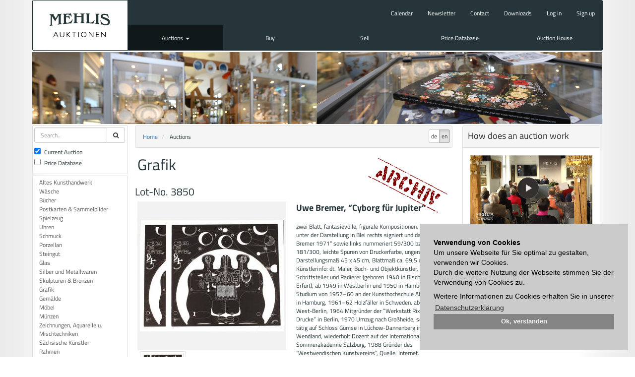

--- FILE ---
content_type: text/html; charset=utf-8
request_url: https://www.mehlis.eu/en/catalogs/8817/item/3850/
body_size: 4123
content:

<!DOCTYPE html>
<html lang="en">
  <head>
    <meta charset="utf-8">
    <meta name="viewport" content="width=device-width, initial-scale=1.0">
    <meta name="keywords" content="" />
    <meta name="description" content="" />
    <meta name="author" content="">
    <title>Auktionshaus Mehlis - Auctions</title>
    

    
    

    


    <link rel="icon" type="image/png" sizes="32x32" href="/static/common/img/favicon-32x32.png">
    <link rel="icon" type="image/png" sizes="96x96" href="/static/common/img/favicon-96x96.png">
    <link rel="icon" type="image/png" sizes="16x16" href="/static/common/img/favicon-16x16.png">
    <link href="/static/bootstrap/css/bootstrap.min.css" rel="stylesheet">
    <link href="/static/font-awesome/css/font-awesome.min.css" rel="stylesheet">
    <link href="/static/common/css/flag-icon.min.css" rel="stylesheet">
    <link href="/static/common/css/cookieconsent.min.css" rel="stylesheet">
    
    <link href="/static/magnify/css/bootstrap-magnify.css" rel="stylesheet">
    

    <!-- HTML5 shim and Respond.js IE8 support of HTML5 elements and media queries -->
    <!--[if lt IE 9]>
      <script src="/static/common/js/html5shiv.min.js"></script>
      <script src="/static/common/js/respond.min.js"></script>
    <![endif]-->
  </head>

  <body class="">
    
    
    <div class="container container-main ">
        
        <nav class="navbar navbar-inverse row" role="navigation">
            <div id="navbar-container" class="">
                <!-- Brand and toggle get grouped for better mobile display -->
                <div class="navbar-header">
                    <button type="button" class="navbar-toggle" data-toggle="collapse" data-target="#navbar">
                        <span class="sr-only">Toggle navigation</span>
                        <span class="icon-bar"></span>
                        <span class="icon-bar"></span>
                        <span class="icon-bar"></span>
                    </button>
                    <a class="navbar-brand" href="/">Auktionshaus Mehlis</a>
                    
    
<form id="navbar-search-form" class="navbar-left" role="search" method="post" action="/en/catalogs/search/">
    <div class="form-group">
        <input type='hidden' name='csrfmiddlewaretoken' value='Nmwx75xYUpiGeNBT6H3gPfZEDW69Vcfz' />
        <input id="id_search_text" type="text" name="search_text" class="form-control" placeholder="Search..">
        <button class="btn btn-default"><span class="fa fa-search"> </span></button>
        <input type="hidden" name="search_current" value="1"/>
        <input type="hidden" name="search_archiv" value="1"/>
    </div>
</form>


                </div>
                <div class="navbar-collapse collapse" id="navbar">
                    
    
<ul id="nav-links" class="nav navbar-nav">
    <li><a class="top-link" href="/en/events/">Calendar</a></li>
    <li><a class="top-link" href="/en/newsletter/">Newsletter</a></li>
    <li><a class="top-link" href="/en/contact/">Contact</a></li>
    <li><a class="top-link" href="/en/downloads/">Downloads</a></li>
    
    <li><a class="top-link" data-toggle="modal" href="/en/accounts/login/?next=/en/catalogs/8817/item/3850/" data-target="#account-popup">Log in</a></li>
    <li><a class="top-link" href="/en/accounts/signup/">Sign up</a></li>
    
</ul>
<ul id="nav-menu" class="nav navbar-nav">
    

    
    <li class="level-0  active dropdown">
        
        <a href="/en/catalogs/" class="dropdowntoggle" data-toggle="dropdown">Auctions <b class="caret"></b></a>
        <ul class="dropdown-menu">
            

    
    <li class="level-1 ">
        <a href="/en/catalogs/max-bids/">Highest acceptance of bids</a>
    </li>
    
    

    
    <li class="level-1 ">
        <a href="/en/catalogs/12025/">120. Auktion</a>
    </li>
    
        

    
    <li class="level-2 ">
        <a href="/en/catalogs/12025/105/result/">Results</a>
    </li>
    

    
    <li class="level-2 ">
        <a href="/en/catalogs/12025/105/">Aftersale</a>
    </li>
    


    
    


        </ul>
        
    </li>
    

    
    <li class="level-0 ">
        
        <a href="/en/buy/">Buy</a>
        
    </li>
    

    
    <li class="level-0 ">
        
        <a href="/en/sell/">Sell</a>
        
    </li>
    

    
    <li class="level-0 ">
        
        <a href="/en/catalogs/search">Price Database</a>
        
    </li>
    

    
    <li class="level-0 ">
        
        <a href="/en/auction-house/">Auction House</a>
        
    </li>
    


</ul>


                </div>
            </div>
        </nav>
        
        
  <div id="page-carousel" class="container-fluid">
    







<img src="/media/filer_public_thumbnails/filer_public/0f/25/0f2571a3-98f3-4e12-9e34-e571cd106f22/auktionen.png__1150x145_q85_crop_subsampling-2_upscale.png"
    
    
    
    
    class="img-responsive "

>









  </div>

        <div id="page-content" class="container-fluid">
            
<div class="container">
  <div class="row">
    
    
    <div id="left-slot" class="col-sx-2 col-sm-2 col-md-2">
        
        
            
<div id="search-form-container">
    <form id="search-form" role="form" method="post" action="/en/catalogs/search/">
        <input type='hidden' name='csrfmiddlewaretoken' value='Nmwx75xYUpiGeNBT6H3gPfZEDW69Vcfz' />
        <div class="input-group">
            <input id="id_search_text" type="text" name="search_text" class="form-control" placeholder="Search..">
            <span class="input-group-btn">
                <button class="btn btn-default"><span class="fa fa-search"> </span></button>
            </span>
        </div>
        <div class="input-group">
            <div class="checkbox">
                <label>
                    <input id="id_small_search_current" type="checkbox" name="search_current" checked="checked">
                    Current Auction
                </label>
            </div>
            <div class="checkbox">
                <label>
                    <input id="id_small_search_archiv" type="checkbox" name="search_archiv">
                    Price Database
                </label>
            </div>
        </div>
    </form>
</div>

        
        
    
<div class="catalog-categories">
    <div class="list-group">
        
            <a href="/en/catalogs/8817/1/" class="list-group-item">Altes Kunsthandwerk</a>
        
            <a href="/en/catalogs/8817/3/" class="list-group-item">Wäsche</a>
        
            <a href="/en/catalogs/8817/4/" class="list-group-item">Bücher</a>
        
            <a href="/en/catalogs/8817/5/" class="list-group-item">Postkarten &amp; Sammelbilder</a>
        
            <a href="/en/catalogs/8817/6/" class="list-group-item">Spielzeug</a>
        
            <a href="/en/catalogs/8817/7/" class="list-group-item">Uhren</a>
        
            <a href="/en/catalogs/8817/8/" class="list-group-item">Schmuck</a>
        
            <a href="/en/catalogs/8817/9/" class="list-group-item">Porzellan</a>
        
            <a href="/en/catalogs/8817/10/" class="list-group-item">Steingut</a>
        
            <a href="/en/catalogs/8817/11/" class="list-group-item">Glas</a>
        
            <a href="/en/catalogs/8817/12/" class="list-group-item">Silber und Metallwaren</a>
        
            <a href="/en/catalogs/8817/13/" class="list-group-item">Skulpturen &amp; Bronzen</a>
        
            <a href="/en/catalogs/8817/14/" class="list-group-item">Grafik</a>
        
            <a href="/en/catalogs/8817/15/" class="list-group-item">Gemälde</a>
        
            <a href="/en/catalogs/8817/16/" class="list-group-item">Möbel</a>
        
            <a href="/en/catalogs/8817/17/" class="list-group-item">Münzen</a>
        
            <a href="/en/catalogs/8817/20/" class="list-group-item">Zeichnungen, Aquarelle u. Mischtechniken</a>
        
            <a href="/en/catalogs/8817/21/" class="list-group-item">Sächsische Künstler</a>
        
            <a href="/en/catalogs/8817/22/" class="list-group-item">Rahmen</a>
        
            <a href="/en/catalogs/8817/24/" class="list-group-item">Jugendstil</a>
        
            <a href="/en/catalogs/8817/25/" class="list-group-item">Art deco</a>
        
            <a href="/en/catalogs/8817/27/" class="list-group-item">Design ab 1945</a>
        
            <a href="/en/catalogs/8817/28/" class="list-group-item">Russland</a>
        
            <a href="/en/catalogs/8817/29/" class="list-group-item">Asiatika</a>
        
            <a href="/en/catalogs/8817/30/" class="list-group-item">Afrikana</a>
        
            <a href="/en/catalogs/8817/101/" class="list-group-item">Jadgliches</a>
        
            <a href="/en/catalogs/8817/102/" class="list-group-item">Musikinstrumente</a>
        
            <a href="/en/catalogs/8817/103/" class="list-group-item">Technik - Lampen - Schreibgeräte</a>
        
            <a href="/en/catalogs/8817/104/" class="list-group-item">Werbung</a>
        
    </div>
</div>


        
            
        
        
    </div>
    
    
    
    
    <div id="content-slot" class="col-sx-7 col-sm-7 col-md-7">
        <div id="content-container" class="row">
            <div id="breadcrumbs">
                <div id="lang-selector" class="pull-right">


<div class="btn-group" role="group" aria-label="...">

    <a class="btn btn-default" href="/de/catalogs/8817/item/3850/" title="Change to language: de"><span>de</span></a>

    <a class="btn btn-default active" href="/en/catalogs/8817/item/3850/" title="Change to language: en"><span>en</span></a>

</div>

</div>
                <ul class="breadcrumb">
<li>
	
	<a href="/en/">Home</a>
	
</li>

<li>
	
	<span class="active">Auctions</span>
	
</li>
</ul>
            </div>
            
<div class="catalog-item">
    <img class="archived-item" src="/static/catalog/images/archived.png" />
    
    <h1>Grafik</h1>
    <div class="row">
        <h3>Lot-No. 3850</h3>
    </div>
    <div class="row data-row">
        <div class="col-md-6 col-md-height">
            <div class="item-image">
                <a data-toggle="modal" href="#image-lightbox">
                    <img src="/media/catalog/8817/00003850/0003850.medium.jpg" alt="Uwe Bremer, ”Cyborg für Jupiter”">
                </a>
            </div>
            <div class=""row>
            
            <div class="col-md-4">
            <a id="thumbnail-131075"
               href="/en/catalogs/item-image/131075/"
               class="thumbnail ajax" data-replace-inner=".item-image">
                <img src="/media/catalog/8817/00003850/0003850.thumbnail.jpg" alt="Uwe Bremer, ”Cyborg für Jupiter”">
            </a>
            </div>
            
            </div>
        </div>
        <div class="col-md-6 col-md-height">
            <div>
                <p class="lead"><strong>Uwe Bremer, ”Cyborg für Jupiter”</strong></p>
                <p>zwei Blatt, fantasievolle, figurale Kompositionen, Holzschnitt, unter der Darstellung in Blei rechts signiert und datiert „Uwe Bremer 1971“ sowie links nummeriert 59/300 bzw. 181/300, leichte Spuren von Druckerfarbe, ungerahmt, Darstellungsmaß 45 x 45 cm, Blattmaß ca. 69,5 x 49,5 cm. Künstlerinfo: dt. Maler, Buch- und Objektkünstler, Schriftsteller und Radierer (geboren 1940 in Bischleben bei Erfurt), ab 1949 in Westberlin und 1950 in Hamburg, Studium von 1957–60 an der Kunsthochschule Alsterdamm in Hamburg, 1961–62 Holzfäller in Schweden, ab 1962 in West-Berlin, 1964 Mitgründer der ”Werkstatt Rixdorfer Drucke” in Berlin, 1970 Umzug nach Großheide, seit 1971 tätig auf Schloss Gümse in Lüchow-Dannenberg im Wendland, wiederholt Dozent auf der Internationalen Sommerakademie Salzburg, 1988 Gründer des “Westwendischen Kunstvereins”, Quelle: Internet.</p>
            </div>
            <div class="bid-panel">
                <div class="row lead">
                    <div class="col-md-3">Limit:</div>
                    <div class="col-md-9 text-right" id="item-limit"><strong>20.00 &euro;</strong></div>
                </div>
                
                
            </div>
        </div>
    </div>
</div>

        </div>
    </div>
    
    
    
    
    <div id="right-slot" class="col-sx-3 col-sm-3 col-md-3">
        
            


        
        
            
        
        
            
        

<div class="panel panel-default">
<div class="panel-heading">
<h3>How does an auction work</h3>
</div>

<div class="panel-body">


    <a href="/en/auctions/"
    
    >






<img src="/media/filer_public_thumbnails/filer_public/b2/6d/b26d23ee-fb7b-40e8-95d3-c71e70e9bee8/auktion.png__419x237_q85_subsampling-2.png"
    
    
    
    
    class="img-responsive "

>






    </a>



</div>
</div>

        
    </div>
    
    
  </div>
</div>

        </div>
        
    </div>
    <footer class="container footer-main">
    
    
<div class="row">
    <div class="col-xs-3 col-md-2">
<ul class="list-unstyled catalog-menu">
    <li class="level-0">Auctions</li>
    


<li class="level-1">
    <a href="/en/catalogs/max-bids/">Highest acceptance of bids</a>
    
</li>



<li class="level-1">
    <a href="/en/catalogs/12025/">120. Auktion</a>
    
    <ul class="list-unstyled">
    


<li class="level-2">
    <a href="/en/catalogs/12025/105/result/">Results</a>
    
</li>



<li class="level-2">
    <a href="/en/catalogs/12025/105/">Aftersale</a>
    
</li>



    </ul>
    
</li>



</ul>
</div>
    <div class="col-xs-3 col-md-2"><p><a href="//mehlis.eu/en/buy/">Buy</a><br>
<a href="//mehlis.eu/en/consignments-auction-100/">Live-Auction</a><br>
<a href="//mehlis.eu/en/events/">Calendar</a></p>
</div>
    <div class="col-xs-3 col-md-2"><p><a href="//mehlis.eu/en/sell/">Sell</a><br>
 </p>
</div>
    <div class="col-xs-3 col-md-2"><p><a href="//mehlis.eu/en/archiv/">Price Database</a><br>
<a href="//mehlis.eu/en/catalogs/max-bids/">Highest acceptance of bids</a><br>
 </p>
</div>
    <div class="col-xs-3 col-md-2"><p><a href="//mehlis.eu/en/auction-house/">Auction house</a><br>
 </p>
</div>
    <div class="col-xs-3 col-md-2">
        <ul class="list-unstyled">
            
            <li><a data-toggle="modal" href="/en/accounts/login/?next=/en/catalogs/8817/item/3850/" data-target="#account-popup">Log in</a></li>
            <li><a href="/en/accounts/signup/">Sign up</a></li>
            
        </ul>
        <p><a href="//mehlis.eu/en/newsletter/">Newsletter</a><br>
<a href="//mehlis.eu/en/downloads/">Downloads</a><br>
<a href="//mehlis.eu/en/contact/">Contact</a><br>
<a href="//mehlis.eu/en/impressum/">Imprint</a><br>
<a href="//mehlis.eu/en/agb/">GTC</a><br>
<br>
 </p>

    </div>
</div>


    </footer>
    
    








    <!-- Modals
    ================================================== -->
    
        <div class="modal fade" id="item-modal" tabindex="-1" role="dialog" aria-hidden="true">
            <div class="modal-dialog modal-center">
                <div class="modal-content">
                </div> <!-- /.modal-content -->
            </div> <!-- /.modal-dialog -->
        </div> <!-- /.modal -->
        <div class="modal fade" id="image-lightbox" tabindex="-1" role="dialog" aria-hidden="true">
            <div class="modal-dialog modal-lg">
                <div class="modal-content">
                    <div class="modal-header">
                        <button type="button" class="close" data-dismiss="modal"><span aria-hidden="true">&times;</span><span class="sr-only">Close</span></button>
                        <h2 class="modal-title">Uwe Bremer, ”Cyborg für Jupiter”</h2>
                    </div>
                    <div id="modal-item-image" class="modal-body">
                        <img data-toggle="magnify" src="/media/catalog/8817/00003850/0003850.jpg" alt="Uwe Bremer, ”Cyborg für Jupiter”">
                    </div>
                </div> <!-- /.modal-content -->
            </div> <!-- /.modal-dialog -->
        </div> <!-- /.modal -->
    

<!-- Modal -->
<div class="modal fade" id="account-popup" tabindex="-1" role="dialog" aria-labelledby="myModalLabel" aria-hidden="true">
    <div class="modal-dialog">
        <div class="modal-content">
        </div> <!-- /.modal-content -->
    </div> <!-- /.modal-dialog -->
</div> <!-- /.modal -->


    <!-- Extends
    ================================================== -->
    
<div id="ajax-spinner" style="display: none;">
    <img alt="" src="/static/common/img/spinner.gif">
</div>


    <!-- Bootstrap core JavaScript
    ================================================== -->
    <!-- Placed at the end of the document so the pages load faster -->
    <script type="text/javascript" src="/static/common/js/jquery.min.js"></script>
    <script type="text/javascript" src="/static/bootstrap/javascripts/bootstrap.min.js"></script>
    <script type="text/javascript" src="/static/common/js/holder.min.js"></script>
    <script type="text/javascript" src="/static/common/js/polyfills.min.js"></script>
    <script type="text/javascript" src="/static/common/js/cookieconsent.min.js"></script>
    <script type="text/javascript" src="/static/common/js/cookieconsent-init.min.js"></script>
    
    <script type="text/javascript" src="/static/magnify/js/bootstrap-magnify.min.js"></script>
    <script type="text/javascript" src="/static/catalog/item.js"></script>
    

    <script type="text/javascript" src="/static/common/js/eldarion-ajax-core.min.js"></script>
    <script type="text/javascript" src="/static/common/js/eldarion-ajax-handlers.min.js"></script>
    <script type="text/javascript" src="/static/common/js/eldarion-ajax-custom.min.js"></script>


  </body>
</html>


--- FILE ---
content_type: application/javascript
request_url: https://www.mehlis.eu/static/common/js/eldarion-ajax-custom.min.js
body_size: 426
content:
(function($){"use strict";var CustomHandlers=function(){};CustomHandlers.prototype.modal=function(e,$el,data){if(data.modal){if(data.modal.hide){$.each(data.modal.hide,function(i,s){$(s).modal("hide")})}if(data.modal.clear){$.each(data.modal.clear,function(i,s){$(s).removeData("bs.modal").find(".modal-content").empty()})}if(data.modal.show){$.each(data.modal.show,function(i,s){if(data.modal.content&&data.modal.content[s]){$(s).find(".modal-content").html(data.modal.content[s])}$(s).modal("show")})}}};CustomHandlers.prototype.refresh=function(e,$el,data){if(data.refresh){$.each(data.refresh,function(i,s){var $target=$(s),url=$target.data("refresh-url");if($target&&url){$.getJSON(url,function(data){$target.html(data.html);$target.trigger("eldarion-ajax:refreshed",[$el,data])})}})}};$(function(){$(document).on("eldarion-ajax:success",CustomHandlers.prototype.modal);$(document).on("eldarion-ajax:success",CustomHandlers.prototype.refresh);$('[data-refresh-onload="true"]').each(function(i,el){var $el=$(el),url=$el.data("refresh-url"),data_str=$el.data("refresh-data"),data=null,keyval=null;if(data_str){data={};data_str.split(",").map(function(pair){keyval=pair.split(":");if(keyval[1].indexOf("#")===0){data[keyval[0]]=$(keyval[1]).val()}else{data[keyval[0]]=keyval[1]}})}if($el&&url){$.getJSON(url,data,function(data){$el.html(data.html);$el.trigger("eldarion-ajax:refreshed",[$el,data])})}})})})(window.jQuery);